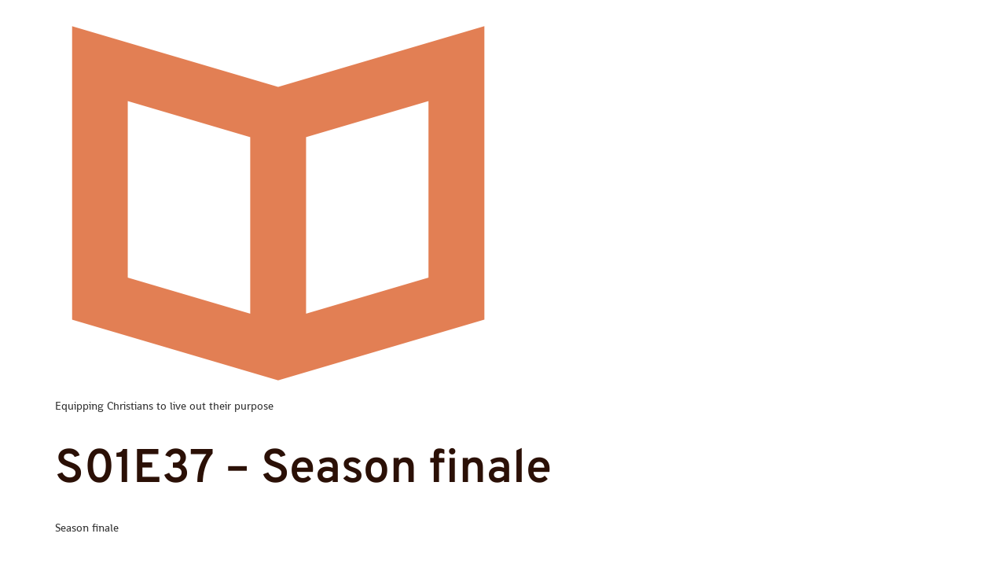

--- FILE ---
content_type: text/css
request_url: https://bsmlatvia.lv/wp-content/uploads/elementor/css/post-8.css?ver=1768533739
body_size: 1703
content:
.elementor-kit-8{--e-global-color-primary:#F47A48;--e-global-color-secondary:#4F5154;--e-global-color-text:#45423E;--e-global-color-accent:#843718;--e-global-color-de56943:#2B1006;--e-global-color-18137ef:#E4E4E4;--e-global-color-b259841:#FFFFFF;--e-global-color-e3ddef8:#FF8C00;--e-global-color-77f8609:#CC954400;--e-global-color-7966cd1:#F3F3F3;--e-global-color-59ddbb9:#1C0A00CF;--e-global-typography-primary-font-family:"Overpass";--e-global-typography-primary-font-size:60px;--e-global-typography-primary-font-weight:600;--e-global-typography-primary-line-height:1.5em;--e-global-typography-secondary-font-family:"Overpass";--e-global-typography-secondary-font-size:49px;--e-global-typography-secondary-font-weight:600;--e-global-typography-secondary-line-height:1.5em;--e-global-typography-text-font-family:"Shanti";--e-global-typography-text-font-size:14px;--e-global-typography-text-font-weight:400;--e-global-typography-text-line-height:1.8em;--e-global-typography-accent-font-family:"Shanti";--e-global-typography-accent-font-size:14px;--e-global-typography-accent-font-weight:400;--e-global-typography-da4e680-font-family:"Overpass";--e-global-typography-da4e680-font-size:14px;--e-global-typography-da4e680-font-weight:500;--e-global-typography-da4e680-text-transform:uppercase;--e-global-typography-2705717-font-family:"Overpass";--e-global-typography-2705717-font-size:60px;--e-global-typography-2705717-font-weight:800;--e-global-typography-2705717-line-height:1.2em;--e-global-typography-7f3fa82-font-family:"Overpass";--e-global-typography-7f3fa82-font-size:22px;--e-global-typography-7f3fa82-font-weight:600;--e-global-typography-0a75a88-font-family:"Overpass";--e-global-typography-0a75a88-font-size:14px;--e-global-typography-0a75a88-font-weight:600;--e-global-typography-0a75a88-text-transform:uppercase;--e-global-typography-6efce2e-font-family:"Shanti";--e-global-typography-6efce2e-font-size:16px;--e-global-typography-6efce2e-font-weight:400;--e-global-typography-6efce2e-line-height:1.5em;--e-global-typography-2a59aca-font-family:"Overpass";--e-global-typography-2a59aca-font-size:16px;--e-global-typography-2a59aca-font-weight:600;--e-global-typography-2a59aca-text-transform:uppercase;--e-global-typography-523b5db-font-family:"Overpass";--e-global-typography-523b5db-font-size:18px;--e-global-typography-523b5db-font-weight:600;--e-global-typography-523b5db-line-height:1.2em;--e-global-typography-eab6c47-font-family:"Overpass";--e-global-typography-eab6c47-font-size:24px;--e-global-typography-eab6c47-font-weight:600;--e-global-typography-5a647dc-font-family:"Overpass";--e-global-typography-5a647dc-font-size:20px;--e-global-typography-5a647dc-font-weight:600;--e-global-typography-250281a-font-family:"Overpass";--e-global-typography-250281a-font-size:16px;--e-global-typography-250281a-font-weight:600;--e-global-typography-250281a-line-height:1.3em;--e-global-typography-2609127-font-family:"Shanti";--e-global-typography-2609127-font-size:16px;--e-global-typography-2609127-font-weight:400;--e-global-typography-2609127-font-style:italic;--e-global-typography-2609127-line-height:1.5em;--e-global-typography-c3d40de-font-family:"Overpass";--e-global-typography-c3d40de-font-size:14px;--e-global-typography-c3d40de-font-weight:600;--e-global-typography-c3d40de-text-transform:uppercase;--e-global-typography-733a691-font-family:"Overpass";--e-global-typography-733a691-font-size:28px;--e-global-typography-733a691-font-weight:600;--e-global-typography-733a691-line-height:1.3em;--e-global-typography-067e81c-font-family:"Shanti";--e-global-typography-067e81c-font-size:16px;--e-global-typography-067e81c-font-weight:400;--e-global-typography-067e81c-font-style:italic;--e-global-typography-067e81c-line-height:1.5em;--e-global-typography-f1b4d44-font-family:"Overpass";--e-global-typography-f1b4d44-font-size:140px;--e-global-typography-f1b4d44-font-weight:600;--e-global-typography-f1b4d44-line-height:1.2em;font-family:"Shanti", Sans-serif;font-size:14px;font-weight:400;line-height:1.8em;--e-page-transition-entrance-animation:e-page-transition-fade-out-up;--e-page-transition-exit-animation:e-page-transition-fade-in-down;--e-page-transition-animation-duration:1000ms;--e-preloader-delay:0ms;--e-preloader-color:var( --e-global-color-e3ddef8 );--e-preloader-size:50px;}.elementor-kit-8 button,.elementor-kit-8 input[type="button"],.elementor-kit-8 input[type="submit"],.elementor-kit-8 .elementor-button{background-color:var( --e-global-color-primary );font-family:var( --e-global-typography-c3d40de-font-family ), Sans-serif;font-size:var( --e-global-typography-c3d40de-font-size );font-weight:var( --e-global-typography-c3d40de-font-weight );text-transform:var( --e-global-typography-c3d40de-text-transform );line-height:var( --e-global-typography-c3d40de-line-height );word-spacing:var( --e-global-typography-c3d40de-word-spacing );color:var( --e-global-color-b259841 );border-style:solid;border-width:0px 0px 0px 0px;border-radius:6px 6px 6px 0px;padding:14px 30px 12px 30px;}.elementor-kit-8 button:hover,.elementor-kit-8 button:focus,.elementor-kit-8 input[type="button"]:hover,.elementor-kit-8 input[type="button"]:focus,.elementor-kit-8 input[type="submit"]:hover,.elementor-kit-8 input[type="submit"]:focus,.elementor-kit-8 .elementor-button:hover,.elementor-kit-8 .elementor-button:focus{background-color:var( --e-global-color-e3ddef8 );}.elementor-kit-8 e-page-transition{background-color:var( --e-global-color-de56943 );}.elementor-kit-8 a{color:var( --e-global-color-primary );}.elementor-kit-8 a:hover{color:var( --e-global-color-e3ddef8 );}.elementor-kit-8 h1{color:var( --e-global-color-de56943 );font-family:var( --e-global-typography-primary-font-family ), Sans-serif;font-size:var( --e-global-typography-primary-font-size );font-weight:var( --e-global-typography-primary-font-weight );line-height:var( --e-global-typography-primary-line-height );}.elementor-kit-8 h2{color:var( --e-global-color-de56943 );font-family:var( --e-global-typography-secondary-font-family ), Sans-serif;font-size:var( --e-global-typography-secondary-font-size );font-weight:var( --e-global-typography-secondary-font-weight );line-height:var( --e-global-typography-secondary-line-height );}.elementor-kit-8 h3{color:var( --e-global-color-de56943 );font-family:var( --e-global-typography-733a691-font-family ), Sans-serif;font-size:var( --e-global-typography-733a691-font-size );font-weight:var( --e-global-typography-733a691-font-weight );line-height:var( --e-global-typography-733a691-line-height );word-spacing:var( --e-global-typography-733a691-word-spacing );}.elementor-kit-8 h4{color:var( --e-global-color-secondary );font-family:var( --e-global-typography-523b5db-font-family ), Sans-serif;font-size:var( --e-global-typography-523b5db-font-size );font-weight:var( --e-global-typography-523b5db-font-weight );line-height:var( --e-global-typography-523b5db-line-height );word-spacing:var( --e-global-typography-523b5db-word-spacing );}.elementor-kit-8 h5{color:var( --e-global-color-de56943 );font-family:var( --e-global-typography-250281a-font-family ), Sans-serif;font-size:var( --e-global-typography-250281a-font-size );font-weight:var( --e-global-typography-250281a-font-weight );line-height:var( --e-global-typography-250281a-line-height );word-spacing:var( --e-global-typography-250281a-word-spacing );}.elementor-kit-8 h6{color:var( --e-global-color-text );font-family:var( --e-global-typography-accent-font-family ), Sans-serif;font-size:var( --e-global-typography-accent-font-size );font-weight:var( --e-global-typography-accent-font-weight );}.elementor-kit-8 label{color:var( --e-global-color-de56943 );font-family:var( --e-global-typography-250281a-font-family ), Sans-serif;font-size:var( --e-global-typography-250281a-font-size );font-weight:var( --e-global-typography-250281a-font-weight );line-height:var( --e-global-typography-250281a-line-height );word-spacing:var( --e-global-typography-250281a-word-spacing );}.elementor-kit-8 input:not([type="button"]):not([type="submit"]),.elementor-kit-8 textarea,.elementor-kit-8 .elementor-field-textual{font-family:var( --e-global-typography-text-font-family ), Sans-serif;font-size:var( --e-global-typography-text-font-size );font-weight:var( --e-global-typography-text-font-weight );line-height:var( --e-global-typography-text-line-height );color:var( --e-global-color-de56943 );background-color:var( --e-global-color-7966cd1 );border-style:solid;border-width:0px 0px 0px 0px;border-radius:8px 8px 8px 0px;}.elementor-section.elementor-section-boxed > .elementor-container{max-width:1140px;}.e-con{--container-max-width:1140px;}.elementor-widget:not(:last-child){margin-block-end:20px;}.elementor-element{--widgets-spacing:20px 20px;--widgets-spacing-row:20px;--widgets-spacing-column:20px;}{}h1.entry-title{display:var(--page-title-display);}.site-header .site-branding{flex-direction:column;align-items:stretch;}.site-header{padding-inline-end:0px;padding-inline-start:0px;}.site-footer .site-branding{flex-direction:column;align-items:stretch;}@media(max-width:1024px){.elementor-kit-8{--e-global-typography-primary-font-size:58px;--e-global-typography-secondary-font-size:45px;--e-global-typography-2705717-font-size:58px;--e-global-typography-7f3fa82-font-size:20px;--e-global-typography-250281a-font-size:16px;--e-global-typography-733a691-font-size:26px;--e-global-typography-f1b4d44-font-size:120px;}.elementor-kit-8 h1{font-size:var( --e-global-typography-primary-font-size );line-height:var( --e-global-typography-primary-line-height );}.elementor-kit-8 h2{font-size:var( --e-global-typography-secondary-font-size );line-height:var( --e-global-typography-secondary-line-height );}.elementor-kit-8 h3{font-size:var( --e-global-typography-733a691-font-size );line-height:var( --e-global-typography-733a691-line-height );word-spacing:var( --e-global-typography-733a691-word-spacing );}.elementor-kit-8 h4{font-size:var( --e-global-typography-523b5db-font-size );line-height:var( --e-global-typography-523b5db-line-height );word-spacing:var( --e-global-typography-523b5db-word-spacing );}.elementor-kit-8 h5{font-size:var( --e-global-typography-250281a-font-size );line-height:var( --e-global-typography-250281a-line-height );word-spacing:var( --e-global-typography-250281a-word-spacing );}.elementor-kit-8 h6{font-size:var( --e-global-typography-accent-font-size );}.elementor-kit-8 button,.elementor-kit-8 input[type="button"],.elementor-kit-8 input[type="submit"],.elementor-kit-8 .elementor-button{font-size:var( --e-global-typography-c3d40de-font-size );line-height:var( --e-global-typography-c3d40de-line-height );word-spacing:var( --e-global-typography-c3d40de-word-spacing );}.elementor-kit-8 label{font-size:var( --e-global-typography-250281a-font-size );line-height:var( --e-global-typography-250281a-line-height );word-spacing:var( --e-global-typography-250281a-word-spacing );}.elementor-kit-8 input:not([type="button"]):not([type="submit"]),.elementor-kit-8 textarea,.elementor-kit-8 .elementor-field-textual{font-size:var( --e-global-typography-text-font-size );line-height:var( --e-global-typography-text-line-height );}.elementor-section.elementor-section-boxed > .elementor-container{max-width:1024px;}.e-con{--container-max-width:1024px;}}@media(max-width:767px){.elementor-kit-8{--e-global-typography-primary-font-size:56px;--e-global-typography-secondary-font-size:35px;--e-global-typography-2705717-font-size:56px;--e-global-typography-7f3fa82-font-size:18px;--e-global-typography-2a59aca-font-size:14px;--e-global-typography-eab6c47-font-size:20px;--e-global-typography-c3d40de-font-size:12px;--e-global-typography-f1b4d44-font-size:90px;}.elementor-kit-8 h1{font-size:var( --e-global-typography-primary-font-size );line-height:var( --e-global-typography-primary-line-height );}.elementor-kit-8 h2{font-size:var( --e-global-typography-secondary-font-size );line-height:var( --e-global-typography-secondary-line-height );}.elementor-kit-8 h3{font-size:var( --e-global-typography-733a691-font-size );line-height:var( --e-global-typography-733a691-line-height );word-spacing:var( --e-global-typography-733a691-word-spacing );}.elementor-kit-8 h4{font-size:var( --e-global-typography-523b5db-font-size );line-height:var( --e-global-typography-523b5db-line-height );word-spacing:var( --e-global-typography-523b5db-word-spacing );}.elementor-kit-8 h5{font-size:var( --e-global-typography-250281a-font-size );line-height:var( --e-global-typography-250281a-line-height );word-spacing:var( --e-global-typography-250281a-word-spacing );}.elementor-kit-8 h6{font-size:var( --e-global-typography-accent-font-size );}.elementor-kit-8 button,.elementor-kit-8 input[type="button"],.elementor-kit-8 input[type="submit"],.elementor-kit-8 .elementor-button{font-size:var( --e-global-typography-c3d40de-font-size );line-height:var( --e-global-typography-c3d40de-line-height );word-spacing:var( --e-global-typography-c3d40de-word-spacing );}.elementor-kit-8 label{font-size:var( --e-global-typography-250281a-font-size );line-height:var( --e-global-typography-250281a-line-height );word-spacing:var( --e-global-typography-250281a-word-spacing );}.elementor-kit-8 input:not([type="button"]):not([type="submit"]),.elementor-kit-8 textarea,.elementor-kit-8 .elementor-field-textual{font-size:var( --e-global-typography-text-font-size );line-height:var( --e-global-typography-text-line-height );}.elementor-section.elementor-section-boxed > .elementor-container{max-width:767px;}.e-con{--container-max-width:767px;}}/* Start custom CSS */.elementor-kit-8 {
    width: 100vw !important;
    max-width: 100vw !important;
    overflow-x: hidden !important;
}/* End custom CSS */